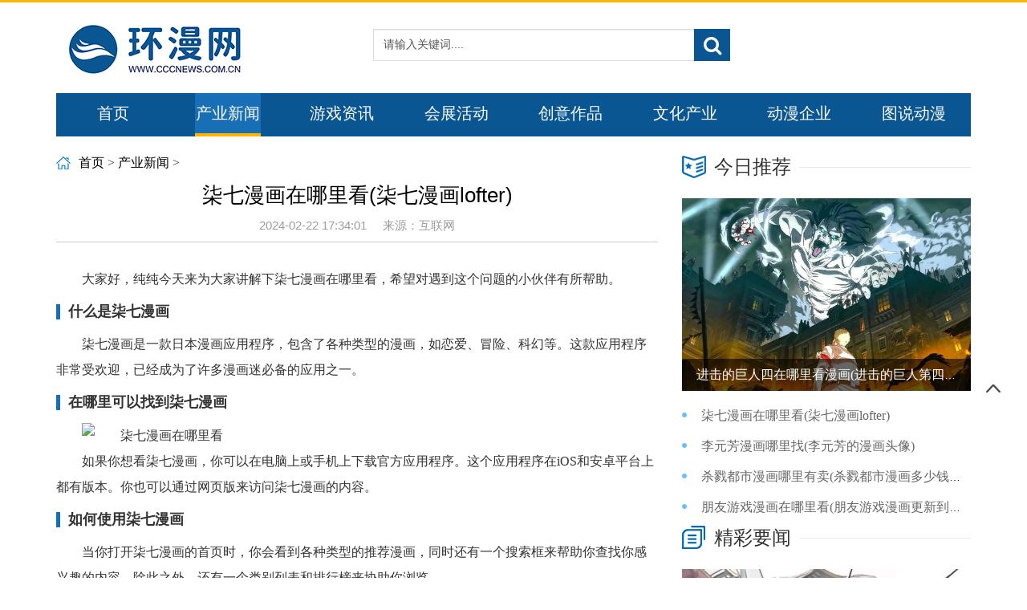

--- FILE ---
content_type: text/html
request_url: http://www.cccnews.com.cn/news/2024022272536.html
body_size: 6660
content:
<!doctype html>
<html>
	<head>
		<meta charset="utf-8">
		<title>柒七漫画在哪里看(柒七漫画lofter)_环漫网</title>
		<meta name="keywords" content="漫画,应用程序,内容">
		<meta name="description" content="大家好，纯纯今天来为大家讲解下柒七漫画在哪里看，希望对遇到这个问题的小伙伴有所帮助。什么是柒七漫画柒七漫画是一款日本漫画应用程序，包含了各种类型的漫画，如恋爱、">
		<meta name="viewport" content="width=device-width,initial-scale=1.0,maximum-scale=1.0,minimum-scale=1.0,user-scalable=no">
		<meta http-equiv="Cache-Control" content="no-transform" />
        <meta http-equiv="Cache-Control" content="no-siteapp" />
		<link href="/static/css/bootstrap.min.css" type="text/css" rel="stylesheet">
		<link href="/static/css/font-awesome.min.css" type="text/css" rel="stylesheet">
		<link href="/static/css/layui.css" rel="stylesheet">
		<link href="/static/css/base.css" type="text/css" rel="stylesheet">
		<script src="/static/js/jquery-3.3.1.min.js"></script>
		<script src="/static/js/bootstrap.min.js" type="text/javascript"></script>
		<script src="/static/js/common.js" type="text/javascript"></script>
		<link href="/static/css/news-detil.css" type="text/css" rel="stylesheet">
	</head>
	<body>
		<header>
			<div class="line-top" style="margin-bottom: 0;"></div>
			<div id="adTop" class="adTop"></div>
			<div class="main-top">
				<div class="container">
						<div class="col-md-4 col-sm-12">
							<div class="back visible-sm visible-xs">
								<a href="http://www.cccnews.com.cn"><i class="fa fa-home"></i></a>
							</div>
							<div class="navbar-right visible-sm visible-xs">

								<div id="userloginSM">
									<a href="#" title="注册"><i class="fa fa-pencil-square-o"></i></a>
									<a title="登录"><i class="fa fa-user-o"></i></a>
								</div>
							</div>
							<div class="title-pic"></div>
						</div>
						<div class="col-md-5 col-sm-12 hidden-xs">
							<div class="search">
								<form class="bs-example bs-example-form">
									<div class="input-group">
										<input type="text" class="form-control" name="searchKey" id="searchKey" value="请输入关键词....">
										<span class="input-group-btn">
											<button class="input-group-addon btn btn-default" type="button">
												<span class="fa fa-search"></span>
											</button>
										</span>
									</div>
								</form>
							</div>
						</div>
				</div>
			</div>
		</header>
		<div class="qr-code hidden-xs">
			<div class="dis-float">
				<a href="#">
					<div id="c" class="flo c"></div>
				</a>
			</div>
		</div>
		<div class="container">
			<nav class="navbar navbar-default" role="navigation">
				<div class="navbar-header">
					<span class="navbar-brand visible-xs"></span>
					<button type="button" class="navbar-toggle" data-toggle="collapse" data-target="#example-navbar-collapse">
						<span class="sr-only">切换导航</span>
						<span class="icon-bar"></span>
						<span class="icon-bar"></span>
						<span class="icon-bar"></span>
					</button>
				</div>
				<div class="navbar-collapse collapse" id="example-navbar-collapse">
					<ul class="nav navbar-nav">
						<li >
							<a href="http://www.cccnews.com.cn" target="">首页</a>
						</li>
																		<li class="active">
							<a target="_blank" href="http://www.cccnews.com.cn/news/" title="产业新闻">产业新闻</a>
						</li>
												<li >
							<a target="_blank" href="http://www.cccnews.com.cn/zixun/" title="游戏资讯">游戏资讯</a>
						</li>
												<li >
							<a target="_blank" href="http://www.cccnews.com.cn/huizhan/" title="会展活动">会展活动</a>
						</li>
												<li >
							<a target="_blank" href="http://www.cccnews.com.cn/chuangyi/" title="创意作品">创意作品</a>
						</li>
												<li >
							<a target="_blank" href="http://www.cccnews.com.cn/wenhua/" title="文化产业">文化产业</a>
						</li>
												<li >
							<a target="_blank" href="http://www.cccnews.com.cn/qiye/" title="动漫企业">动漫企业</a>
						</li>
												<li >
							<a target="_blank" href="http://www.cccnews.com.cn/photo/" title="图说动漫">图说动漫</a>
						</li>
																	</ul>
				</div>
			</nav>
		</div>
		<div class="container">
			<div class="row">
				<div class="col-md-8">
					<div class="dynamic-news">
						<div class="title title-noline homer-title">
							<div class="t-left">
								<span class="t-title t-homer"></span>
								<span class="homer-t"><a href="http://www.cccnews.com.cn">首页</a>&nbsp;&gt;&nbsp;<a href="http://www.cccnews.com.cn/news/">产业新闻</a> > </span>
							</div>
						</div>
						<!-- 文章标题 -->
						<div class="detil-new-title">
							<h1>柒七漫画在哪里看(柒七漫画lofter)</h1>
							<ul>
								<li>2024-02-22 17:34:01</li>
								<li>来源：互联网</li>
							</ul>
						</div>
						<div class="detil-new-cont" id="content">
							<p>大家好，纯纯今天来为大家讲解下柒七漫画在哪里看，希望对遇到这个问题的小伙伴有所帮助。</p><h2>什么是柒七漫画</h2><p>柒七漫画是一款日本漫画应用程序，包含了各种类型的漫画，如恋爱、冒险、科幻等。这款应用程序非常受欢迎，已经成为了许多漫画迷必备的应用之一。</p><h2>在哪里可以找到柒七漫画</h2><p><img src="http://oss.fengying.com/499/manhua/dst_images/柒七漫画在哪里看.png" alt="柒七漫画在哪里看" title="柒七漫画在哪里看"></p><p>如果你想看柒七漫画，你可以在电脑上或手机上下载官方应用程序。这个应用程序在iOS和安卓平台上都有版本。你也可以通过网页版来访问柒七漫画的内容。</p><h2>如何使用柒七漫画</h2><p>当你打开柒七漫画的首页时，你会看到各种类型的推荐漫画，同时还有一个搜索框来帮助你查找你感兴趣的内容。除此之外，还有一个类别列表和排行榜来协助你浏览。</p><h2>是否需要付费才能看到所有内容</h2><p>虽然大部分的内容都是免费提供的，但是如果想要接触到一些高质量、独家授权或者最新发布的作品，则需要付费购买相应的章节或者整本漫画。不过，柒七漫画的价格相对来说还是比较合理的。</p><h2>为什么柒七漫画这么受欢迎</h2><p>一方面，柒七漫画提供了许多高质量的作品，包括日本经典的漫画作品和新近发布的原创作品。同时，它也给用户提供了一个很好的交互平台，让用户可以在评论区中和其他读者交流、分享和评价。</p><p>另一方面，柒七漫画还有很多社区活动，例如签名会、参观工作室等等。这些活动极大地增强了用户与作者之间的联系。</p><h2>结论</h2><p>如果你是个爱好漫画的人，并且想要探索更多优质、独特和新鲜的内容，那么柒七漫画绝对是一个值得尝试的应用程序。无论你是在电脑上或手机上使用它，都能带给你极佳的阅读体验。</p>						</div>
						<div class="detil-new-key">
    							<div class="entry-copyright">
    								郑重声明：本文版权归原作者所有，转载文章仅为传播更多信息之目的，如有侵权行为，请第一时间联系我们修改或删除，多谢。 
    							</div>
							</div>
						<div id="related">
							<h3>相关阅读</h3>
							<ul class="related_img">
                             
                            								<li>
								<a href="http://www.cccnews.com.cn/news/2024022272516.html" target="_blank" title="木偶漫画从哪里下啊(木偶漫画购买)">
								<img src="http://oss.fengying.com/499/manhua/dst_images/木偶漫画从哪里下啊.png" alt="“木偶漫画从哪里下啊(木偶漫画购买)" class="thumbnail">
								</a>
								<a href="http://www.cccnews.com.cn/news/2024022272516.html" title="“木偶漫画从哪里下啊(木偶漫画购买)" target="_blank">
								<h2>木偶漫画从哪里下啊(木偶漫画购买)</h2>
								</a>
								</li>
																<li>
								<a href="http://www.cccnews.com.cn/qiye/2024022272515.html" target="_blank" title="林教师漫画从哪里看(林老师第二部漫画qq群号)">
								<img src="http://oss.fengying.com/499/manhua/dst_images/林教师漫画从哪里看.png" alt="“林教师漫画从哪里看(林老师第二部漫画qq群号)" class="thumbnail">
								</a>
								<a href="http://www.cccnews.com.cn/qiye/2024022272515.html" title="“林教师漫画从哪里看(林老师第二部漫画qq群号)" target="_blank">
								<h2>林教师漫画从哪里看(林老师第二部漫画qq群号)</h2>
								</a>
								</li>
																<li>
								<a href="http://www.cccnews.com.cn/wenhua/2024022272514.html" target="_blank" title="日本漫画收藏馆在哪里(日本漫画收藏馆在哪里看)">
								<img src="http://oss.fengying.com/499/manhua/dst_images/日本漫画收藏馆在哪里.png" alt="“日本漫画收藏馆在哪里(日本漫画收藏馆在哪里看)" class="thumbnail">
								</a>
								<a href="http://www.cccnews.com.cn/wenhua/2024022272514.html" title="“日本漫画收藏馆在哪里(日本漫画收藏馆在哪里看)" target="_blank">
								<h2>日本漫画收藏馆在哪里(日本漫画收藏馆在哪里看)</h2>
								</a>
								</li>
																<li>
								<a href="http://www.cccnews.com.cn/chuangyi/2024022272513.html" target="_blank" title="明月公主漫画哪里可以看(明月公主长什么样子)">
								<img src="http://oss.fengying.com/499/manhua/dst_images/明月公主漫画哪里可以看.png" alt="“明月公主漫画哪里可以看(明月公主长什么样子)" class="thumbnail">
								</a>
								<a href="http://www.cccnews.com.cn/chuangyi/2024022272513.html" title="“明月公主漫画哪里可以看(明月公主长什么样子)" target="_blank">
								<h2>明月公主漫画哪里可以看(明月公主长什么样子)</h2>
								</a>
								</li>
																<li>
								<a href="http://www.cccnews.com.cn/huizhan/2024022272512.html" target="_blank" title="日本漫画生肉资源在哪里(日本漫画生肉资源在哪里可以看)">
								<img src="http://oss.fengying.com/499/manhua/dst_images/日本漫画生肉资源在哪里.png" alt="“日本漫画生肉资源在哪里(日本漫画生肉资源在哪里可以看)" class="thumbnail">
								</a>
								<a href="http://www.cccnews.com.cn/huizhan/2024022272512.html" title="“日本漫画生肉资源在哪里(日本漫画生肉资源在哪里可以看)" target="_blank">
								<h2>日本漫画生肉资源在哪里(日本漫画生肉资源在哪里可以看)</h2>
								</a>
								</li>
																<li>
								<a href="http://www.cccnews.com.cn/zixun/2024022272511.html" target="_blank" title="昆明剪漫画刘海哪里好(昆明剪漫画刘海哪里好)">
								<img src="http://oss.fengying.com/499/manhua/dst_images/昆明剪漫画刘海哪里好.png" alt="“昆明剪漫画刘海哪里好(昆明剪漫画刘海哪里好)" class="thumbnail">
								</a>
								<a href="http://www.cccnews.com.cn/zixun/2024022272511.html" title="“昆明剪漫画刘海哪里好(昆明剪漫画刘海哪里好)" target="_blank">
								<h2>昆明剪漫画刘海哪里好(昆明剪漫画刘海哪里好)</h2>
								</a>
								</li>
																<li>
								<a href="http://www.cccnews.com.cn/news/2024022272510.html" target="_blank" title="有声漫画哪里看免费的(有声漫画app推荐)">
								<img src="http://oss.fengying.com/499/manhua/dst_images/有声漫画哪里看免费的.png" alt="“有声漫画哪里看免费的(有声漫画app推荐)" class="thumbnail">
								</a>
								<a href="http://www.cccnews.com.cn/news/2024022272510.html" title="“有声漫画哪里看免费的(有声漫画app推荐)" target="_blank">
								<h2>有声漫画哪里看免费的(有声漫画app推荐)</h2>
								</a>
								</li>
																<li>
								<a href="http://www.cccnews.com.cn/photo/2024022272509.html" target="_blank" title="日本漫画杂志哪里有卖(日本发行量最高的漫画杂志)">
								<img src="http://oss.fengying.com/499/manhua/dst_images/日本漫画杂志哪里有卖.png" alt="“日本漫画杂志哪里有卖(日本发行量最高的漫画杂志)" class="thumbnail">
								</a>
								<a href="http://www.cccnews.com.cn/photo/2024022272509.html" title="“日本漫画杂志哪里有卖(日本发行量最高的漫画杂志)" target="_blank">
								<h2>日本漫画杂志哪里有卖(日本发行量最高的漫画杂志)</h2>
								</a>
								</li>
								 
															</ul>
						</div>
						<div id="related">
							<h3>猜您喜欢</h3>
							<ul class="cnxh">
                             
                            								<li>
								<a href="http://www.cccnews.com.cn/qiye/2024022272508.html" title="“杀戮都市漫画去哪里找(杀戮都市在哪看漫画)" target="_blank">杀戮都市漫画去哪里找(杀戮都市在哪看漫画)</a>
								</li>          
                                								<li>
								<a href="http://www.cccnews.com.cn/wenhua/2024022272507.html" title="“棋魂在哪里看漫画免费(在哪能看棋魂漫画完整版)" target="_blank">棋魂在哪里看漫画免费(在哪能看棋魂漫画完整版)</a>
								</li>          
                                								<li>
								<a href="http://www.cccnews.com.cn/chuangyi/2024022272506.html" title="“昆明哪里有漫画店(昆明哪里有动漫周边店)" target="_blank">昆明哪里有漫画店(昆明哪里有动漫周边店)</a>
								</li>          
                                								<li>
								<a href="http://www.cccnews.com.cn/huizhan/2024022272505.html" title="“日本漫画都在哪里发布(日本漫画一般都发布在什么软件)" target="_blank">日本漫画都在哪里发布(日本漫画一般都发布在什么软件)</a>
								</li>          
                                								<li>
								<a href="http://www.cccnews.com.cn/zixun/2024022272504.html" title="“杀戮都市漫画哪里可以看到(杀戮都市漫画在哪个app看)" target="_blank">杀戮都市漫画哪里可以看到(杀戮都市漫画在哪个app看)</a>
								</li>          
                                								<li>
								<a href="http://www.cccnews.com.cn/news/2024022272503.html" title="“旷世之战在哪里看漫画(旷世之爱百度百科)" target="_blank">旷世之战在哪里看漫画(旷世之爱百度百科)</a>
								</li>          
                                								<li>
								<a href="http://www.cccnews.com.cn/photo/2024022272502.html" title="“杀戮天使漫画在哪里(杀戮天使漫画大结局)" target="_blank">杀戮天使漫画在哪里(杀戮天使漫画大结局)</a>
								</li>          
                                								<li>
								<a href="http://www.cccnews.com.cn/qiye/2024022272501.html" title="“昆山哪里学漫画比较好(昆山哪里学画画比较好)" target="_blank">昆山哪里学漫画比较好(昆山哪里学画画比较好)</a>
								</li>          
                                								<li>
								<a href="http://www.cccnews.com.cn/wenhua/2024022272500.html" title="“欧尼漫画在哪里看(欧尼欧尼是什么意思)" target="_blank">欧尼漫画在哪里看(欧尼欧尼是什么意思)</a>
								</li>          
                                								<li>
								<a href="http://www.cccnews.com.cn/chuangyi/2024022272499.html" title="“栗田勇武漫画哪里找(栗田口有多少把刀)" target="_blank">栗田勇武漫画哪里找(栗田口有多少把刀)</a>
								</li>          
                                								<li>
								<a href="http://www.cccnews.com.cn/huizhan/2024022272498.html" title="“末世盗贼行漫画哪里看(末世盗贼行漫画免费阅读)" target="_blank">末世盗贼行漫画哪里看(末世盗贼行漫画免费阅读)</a>
								</li>          
                                								<li>
								<a href="http://www.cccnews.com.cn/zixun/2024022272497.html" title="“时光回溯之旅在哪里看漫画(时光回溯lol)" target="_blank">时光回溯之旅在哪里看漫画(时光回溯lol)</a>
								</li>          
                                								<li>
								<a href="http://www.cccnews.com.cn/news/2024022272496.html" title="“桐城漫画书店在哪里买书(桐城比较好的画画机构)" target="_blank">桐城漫画书店在哪里买书(桐城比较好的画画机构)</a>
								</li>          
                                								<li>
								<a href="http://www.cccnews.com.cn/qiye/2024022272495.html" title="“末世凡人的漫画哪里可以看(末世凡人漫画更新时间)" target="_blank">末世凡人的漫画哪里可以看(末世凡人漫画更新时间)</a>
								</li>          
                                								<li>
								<a href="http://www.cccnews.com.cn/wenhua/2024022272494.html" title="“日本漫画是哪里来的(日本漫画从什么时候开始的)" target="_blank">日本漫画是哪里来的(日本漫画从什么时候开始的)</a>
								</li>          
                                								<li>
								<a href="http://www.cccnews.com.cn/chuangyi/2024022272493.html" title="“明朝漫画在哪里看(明朝漫画在哪里看全集)" target="_blank">明朝漫画在哪里看(明朝漫画在哪里看全集)</a>
								</li>          
                                                                							</ul>
						</div>
					</div>
				</div>
							<div class="col-md-4">
					<div class="szxw">
						<div class="title">
							<div class="t-left">
								<span class="t-title t-zt t-zc"></span>
								<span class="new">今日推荐</span>
							</div>
						</div>
						<div class="project">
                                                        							<div class="image-scale-1 souc-pic" style="background-image: url(http://www.cccnews.com.cn/uploadfile/2023/0530/20230530054559480.jpg);">
								<div class="pic-caption">
									<span class="pic-title">
										<a href="http://www.cccnews.com.cn/news/202305301275.html" target="_blank" title="进击的巨人四在哪里看漫画(进击的巨人第四季播到漫画哪里)">进击的巨人四在哪里看漫画(进击的巨人第四季播到漫画哪里)</a>
									</span>
								</div>
								<a href="http://www.cccnews.com.cn/news/202305301275.html" target="_blank" title="进击的巨人四在哪里看漫画(进击的巨人第四季播到漫画哪里)">
									<div class="padd-pointer"></div>
								</a>
							</div>
																				</div>
						<div class="dist">
                         
                        							<div>
								<span>
									<a href="http://www.cccnews.com.cn/news/2024022272536.html" target="_blank" title="柒七漫画在哪里看(柒七漫画lofter)">柒七漫画在哪里看(柒七漫画lofter)</a>
								</span>
							</div>
														<div>
								<span>
									<a href="http://www.cccnews.com.cn/qiye/2024022272535.html" target="_blank" title="李元芳漫画哪里找(李元芳的漫画头像)">李元芳漫画哪里找(李元芳的漫画头像)</a>
								</span>
							</div>
														<div>
								<span>
									<a href="http://www.cccnews.com.cn/wenhua/2024022272534.html" target="_blank" title="杀戮都市漫画哪里有卖(杀戮都市漫画多少钱一套)">杀戮都市漫画哪里有卖(杀戮都市漫画多少钱一套)</a>
								</span>
							</div>
														<div>
								<span>
									<a href="http://www.cccnews.com.cn/chuangyi/2024022272533.html" target="_blank" title="朋友游戏漫画在哪里看(朋友游戏漫画更新到哪里了)">朋友游戏漫画在哪里看(朋友游戏漫画更新到哪里了)</a>
								</span>
							</div>
														<div>
								<span>
									<a href="http://www.cccnews.com.cn/huizhan/2024022272532.html" target="_blank" title="梁庆一漫画哪里看(梁庆东简介)">梁庆一漫画哪里看(梁庆东简介)</a>
								</span>
							</div>
														<div>
								<span>
									<a href="http://www.cccnews.com.cn/zixun/2024022272531.html" target="_blank" title="昭通本地漫画店在哪里(2021昭通漫展)">昭通本地漫画店在哪里(2021昭通漫展)</a>
								</span>
							</div>
														<div>
								<span>
									<a href="http://www.cccnews.com.cn/news/2024022272530.html" target="_blank" title="昼夜连绵漫画在哪里看(昼夜连绵漫画第12话)">昼夜连绵漫画在哪里看(昼夜连绵漫画第12话)</a>
								</span>
							</div>
														<div>
								<span>
									<a href="http://www.cccnews.com.cn/photo/2024022272529.html" target="_blank" title="最强保镖漫画免费哪里能看(最强保镖漫画免费哪里能看啊)">最强保镖漫画免费哪里能看(最强保镖漫画免费哪里能看啊)</a>
								</span>
							</div>
														<div>
								<span>
									<a href="http://www.cccnews.com.cn/qiye/2024022272528.html" target="_blank" title="欲求王漫画哪里所以看">欲求王漫画哪里所以看</a>
								</span>
							</div>
														<div>
								<span>
									<a href="http://www.cccnews.com.cn/wenhua/2024022272527.html" target="_blank" title="末世泽国漫画哪里可以看(末世泽国漫画282话免费全集天狐)">末世泽国漫画哪里可以看(末世泽国漫画282话免费全集天狐)</a>
								</span>
							</div>
																				</div>
					</div>
					<div class="zt">
						<div class="title">
							<div class="t-left">
								<span class="t-title t-zt"></span>
								<span class="new">精彩要闻</span>
							</div>
						</div>
						<div class="project">
                                                							<div class="image-scale-1 souc-pic" style="background-image: url(http://www.cccnews.com.cn/uploadfile/2023/0530/20230530054505142.jpg);">
								<div class="pic-caption">
									<span class="pic-title">
										<a href="http://www.cccnews.com.cn/chuangyi/202305301244.html" target="_blank" title="镜面骑士哪里可以看漫画(假面骑士镜飞彩图片)">镜面骑士哪里可以看漫画(假面骑士镜飞彩图片)</a>
									</span>
								</div>
								<a href="http://www.cccnews.com.cn/chuangyi/202305301244.html" target="_blank" title="镜面骑士哪里可以看漫画(假面骑士镜飞彩图片)">
									<div class="padd-pointer"></div>
								</a>
							</div>
																				</div>
						<div class="dist zt-d">
                             
                            							<div>
								<span>
									<a href="http://www.cccnews.com.cn/chuangyi/2024022272526.html" target="_blank" title="林老师漫画哪里有卖(林老师漫画在哪里发布)">林老师漫画哪里有卖(林老师漫画在哪里发布)</a>
								</span>
							</div>
														<div>
								<span>
									<a href="http://www.cccnews.com.cn/huizhan/2024022272525.html" target="_blank" title="末世漫画在哪里看完结(末世漫画全部)">末世漫画在哪里看完结(末世漫画全部)</a>
								</span>
							</div>
														<div>
								<span>
									<a href="http://www.cccnews.com.cn/zixun/2024022272524.html" target="_blank" title="权力征途哪里买到正版漫画(权力征途有更新)">权力征途哪里买到正版漫画(权力征途有更新)</a>
								</span>
							</div>
														<div>
								<span>
									<a href="http://www.cccnews.com.cn/news/2024022272523.html" target="_blank" title="末世漫画在哪里看全集(末世漫画在哪里看全集免费)">末世漫画在哪里看全集(末世漫画在哪里看全集免费)</a>
								</span>
							</div>
														<div>
								<span>
									<a href="http://www.cccnews.com.cn/photo/2024022272522.html" target="_blank" title="日本画漫画哪里人(日本漫画家最多的地方)">日本画漫画哪里人(日本漫画家最多的地方)</a>
								</span>
							</div>
														<div>
								<span>
									<a href="http://www.cccnews.com.cn/qiye/2024022272521.html" target="_blank" title="最初命运漫画在哪里看(最初命运漫画在哪里看全集)">最初命运漫画在哪里看(最初命运漫画在哪里看全集)</a>
								</span>
							</div>
														<div>
								<span>
									<a href="http://www.cccnews.com.cn/wenhua/2024022272520.html" target="_blank" title="棋魂漫画佐为在哪里(漫画棋魂佐为什么时候消失的)">棋魂漫画佐为在哪里(漫画棋魂佐为什么时候消失的)</a>
								</span>
							</div>
														<div>
								<span>
									<a href="http://www.cccnews.com.cn/chuangyi/2024022272519.html" target="_blank" title="欲求王这类漫画哪里看(欲求王这类漫画哪里看的)">欲求王这类漫画哪里看(欲求王这类漫画哪里看的)</a>
								</span>
							</div>
														<div>
								<span>
									<a href="http://www.cccnews.com.cn/huizhan/2024022272518.html" target="_blank" title="来自深渊漫画结局哪里可以看到(来自深渊漫画结局大概介绍)">来自深渊漫画结局哪里可以看到(来自深渊漫画结局大概介绍)</a>
								</span>
							</div>
														<div>
								<span>
									<a href="http://www.cccnews.com.cn/zixun/2024022272517.html" target="_blank" title="星之圣经漫画哪里买">星之圣经漫画哪里买</a>
								</span>
							</div>
																				</div>
					</div>
					<div class="news-det-gov">
						<div class="title">
							<div class="t-left">
								<span class="t-title t-zc"></span>
								<span class="new">热门文章</span>
							</div>
						</div>
						<div class="gov">
                                                        							<div>
								<span>
									<a href="http://www.cccnews.com.cn/news/2023071614350.html" target="_blank" title="斗2漫画哪里看">斗2漫画哪里看</a>
								</span>
							</div>
														<div>
								<span>
									<a href="http://www.cccnews.com.cn/news/2023072617230.html" target="_blank" title="国内哪里可以看星战漫画(星战漫画在哪里看)">国内哪里可以看星战漫画(星战漫画在哪里看)</a>
								</span>
							</div>
														<div>
								<span>
									<a href="http://www.cccnews.com.cn/news/202306186548.html" target="_blank" title="快斗在哪里买漫画(快斗在哪里买漫画书)">快斗在哪里买漫画(快斗在哪里买漫画书)</a>
								</span>
							</div>
														<div>
								<span>
									<a href="http://www.cccnews.com.cn/news/2024020968870.html" target="_blank" title="重生漫画在哪里看(重生漫画在哪可以看)">重生漫画在哪里看(重生漫画在哪可以看)</a>
								</span>
							</div>
														<div>
								<span>
									<a href="http://www.cccnews.com.cn/news/2024012965383.html" target="_blank" title="哪里能看末世王者漫画全集(哪里能看末世王者漫画全集啊)">哪里能看末世王者漫画全集(哪里能看末世王者漫画全集啊)</a>
								</span>
							</div>
														<div>
								<span>
									<a href="http://www.cccnews.com.cn/news/2024021069090.html" target="_blank" title="跳跃星球漫画在哪里(跳跃漫画)">跳跃星球漫画在哪里(跳跃漫画)</a>
								</span>
							</div>
														<div>
								<span>
									<a href="http://www.cccnews.com.cn/news/2023112854063.html" target="_blank" title="快手漫画在哪里进(快手漫画下载手机版)">快手漫画在哪里进(快手漫画下载手机版)</a>
								</span>
							</div>
														<div>
								<span>
									<a href="http://www.cccnews.com.cn/news/2023071413783.html" target="_blank" title="海贼王强者天下哪里看漫画(海贼王强者天下爱奇艺)">海贼王强者天下哪里看漫画(海贼王强者天下爱奇艺)</a>
								</span>
							</div>
														<div>
								<span>
									<a href="http://www.cccnews.com.cn/news/202306217175.html" target="_blank" title="巨人漫画结局烂在哪里(巨人漫画最后一幕)">巨人漫画结局烂在哪里(巨人漫画最后一幕)</a>
								</span>
							</div>
														<div>
								<span>
									<a href="http://www.cccnews.com.cn/news/2024021068983.html" target="_blank" title="重庆哪里有卖dc漫画(重庆哪里有卖dc漫画的)">重庆哪里有卖dc漫画(重庆哪里有卖dc漫画的)</a>
								</span>
							</div>
																				</div>
					</div>
					<div class="news-det-gov">
						<div class="title">
							<div class="t-left">
								<span class="t-title t-zc t-ck"></span>
								<span class="new">随机推荐</span>
							</div>
						</div>
						<div class="gov">
                                                        							<div>
								<span>
									<a href="http://www.cccnews.com.cn/news/2023112151956.html" target="_blank" title="漫画小说去哪里下载(漫画小说软件有哪些)">漫画小说去哪里下载(漫画小说软件有哪些)</a>
								</span>
							</div>
														<div>
								<span>
									<a href="http://www.cccnews.com.cn/news/2023112051596.html" target="_blank" title="漫画英雄在哪里可以看(漫画英雄在线观看)">漫画英雄在哪里可以看(漫画英雄在线观看)</a>
								</span>
							</div>
														<div>
								<span>
									<a href="http://www.cccnews.com.cn/news/2023090729556.html" target="_blank" title="丧尸避难所漫画哪里可以看(丧尸避难所下拉式)">丧尸避难所漫画哪里可以看(丧尸避难所下拉式)</a>
								</span>
							</div>
														<div>
								<span>
									<a href="http://www.cccnews.com.cn/news/2024020166496.html" target="_blank" title="哪里可以看铳梦漫画(《铳梦》)">哪里可以看铳梦漫画(《铳梦》)</a>
								</span>
							</div>
														<div>
								<span>
									<a href="http://www.cccnews.com.cn/news/2023120455596.html" target="_blank" title="唐唐漫画在哪里(漫画唐唐视频)">唐唐漫画在哪里(漫画唐唐视频)</a>
								</span>
							</div>
														<div>
								<span>
									<a href="http://www.cccnews.com.cn/news/202305301101.html" target="_blank" title="金钱游戏漫画哪里免费(金钱游戏漫画56话)">金钱游戏漫画哪里免费(金钱游戏漫画56话)</a>
								</span>
							</div>
														<div>
								<span>
									<a href="http://www.cccnews.com.cn/news/2023092735783.html" target="_blank" title="哪里能看机械师完整版漫画(机械师免费)">哪里能看机械师完整版漫画(机械师免费)</a>
								</span>
							</div>
														<div>
								<span>
									<a href="http://www.cccnews.com.cn/news/2023072216103.html" target="_blank" title="大连哪里有漫画屋(大连漫画工作室)">大连哪里有漫画屋(大连漫画工作室)</a>
								</span>
							</div>
														<div>
								<span>
									<a href="http://www.cccnews.com.cn/news/2023091030603.html" target="_blank" title="那些附身漫画在哪里找的(附身类漫画在哪看)">那些附身漫画在哪里找的(附身类漫画在哪看)</a>
								</span>
							</div>
														<div>
								<span>
									<a href="http://www.cccnews.com.cn/news/2023070510910.html" target="_blank" title="钢铁侠漫画哪里下载免费(钢铁侠v1漫画免费)">钢铁侠漫画哪里下载免费(钢铁侠v1漫画免费)</a>
								</span>
							</div>
																				</div>
					</div>
				</div>			</div>
		</div>
			<div class="base">
			<div class="container">
				<div class="message">
					<div class="about">
						<ul>
							<li><a href="#" target="_blank">关于我们</a></li>
							<li><a href="#" target="_blank">法律声明</a></li>
							<li><a href="#" target="_blank">联系我们</a></li>
							<li><a href="#" target="_blank">咨询与建议</a></li>
						</ul>
					</div>
					<div class="two">
						<ul>
							<li>Copyright ©2023 <a href="http://www.cccnews.com.cn" target="_blank">环漫网</a> All Rights Reserved</li>
						</ul>
					</div>
				</div>
			</div>
		</div>
     <script>
    (function(){
        var bp = document.createElement('script');
        var curProtocol = window.location.protocol.split(':')[0];
        if (curProtocol === 'https') {
            bp.src = 'http://zz.bdstatic.com/linksubmit/push.js';
        }
        else {
            bp.src = 'http://push.zhanzhang.baidu.com/push.js';
        }
        var s = document.getElementsByTagName("script")[0];
        s.parentNode.insertBefore(bp, s);
    })();
</script>	<script defer src="https://static.cloudflareinsights.com/beacon.min.js/vcd15cbe7772f49c399c6a5babf22c1241717689176015" integrity="sha512-ZpsOmlRQV6y907TI0dKBHq9Md29nnaEIPlkf84rnaERnq6zvWvPUqr2ft8M1aS28oN72PdrCzSjY4U6VaAw1EQ==" data-cf-beacon='{"version":"2024.11.0","token":"7bdfdc669bed4f65b12e7511aa8cb7bc","r":1,"server_timing":{"name":{"cfCacheStatus":true,"cfEdge":true,"cfExtPri":true,"cfL4":true,"cfOrigin":true,"cfSpeedBrain":true},"location_startswith":null}}' crossorigin="anonymous"></script>
</body>
</html>

--- FILE ---
content_type: application/javascript
request_url: http://www.cccnews.com.cn/static/js/bootstrap.min.js
body_size: 13320
content:
/*!
 * Bootstrap v3.3.7 (http://getbootstrap.com)
 * Copyright 2011-2016 Twitter, Inc.
 * Licensed under the MIT license
 */
if ("undefined" == typeof jQuery) throw new Error("Bootstrap's JavaScript requires jQuery"); + function(a) {
	"use strict";
	var b = a.fn.jquery.split(" ")[0].split(".");
	if (b[0] < 2 && b[1] < 9 || 1 == b[0] && 9 == b[1] && b[2] < 1 || b[0] > 3) throw new Error(
		"Bootstrap's JavaScript requires jQuery version 1.9.1 or higher, but lower than version 4")
}(jQuery), + function(a) {
	"use strict";

	function b() {
		var a = document.createElement("bootstrap"),
			b = {
				WebkitTransition: "webkitTransitionEnd",
				MozTransition: "transitionend",
				OTransition: "oTransitionEnd otransitionend",
				transition: "transitionend"
			};
		for (var c in b)
			if (void 0 !== a.style[c]) return {
				end: b[c]
			};
		return !1
	}
	a.fn.emulateTransitionEnd = function(b) {
		var c = !1,
			d = this;
		a(this).one("bsTransitionEnd", function() {
			c = !0
		});
		var e = function() {
			c || a(d).trigger(a.support.transition.end)
		};
		return setTimeout(e, b), this
	}, a(function() {
		a.support.transition = b(), a.support.transition && (a.event.special.bsTransitionEnd = {
			bindType: a.support.transition.end,
			delegateType: a.support.transition.end,
			handle: function(b) {
				if (a(b.target).is(this)) return b.handleObj.handler.apply(this, arguments)
			}
		})
	})
}(jQuery), + function(a) {
	"use strict";

	function b(b) {
		return this.each(function() {
			var c = a(this),
				e = c.data("bs.alert");
			e || c.data("bs.alert", e = new d(this)), "string" == typeof b && e[b].call(c)
		})
	}
	var c = '[data-dismiss="alert"]',
		d = function(b) {
			a(b).on("click", c, this.close)
		};
	d.VERSION = "3.3.7", d.TRANSITION_DURATION = 150, d.prototype.close = function(b) {
		function c() {
			g.detach().trigger("closed.bs.alert").remove()
		}
		var e = a(this),
			f = e.attr("data-target");
		f || (f = e.attr("href"), f = f && f.replace(/.*(?=#[^\s]*$)/, ""));
		var g = a("#" === f ? [] : f);
		b && b.preventDefault(), g.length || (g = e.closest(".alert")), g.trigger(b = a.Event("close.bs.alert")), b
			.isDefaultPrevented() || (g.removeClass("in"), a.support.transition && g.hasClass("fade") ? g.one(
				"bsTransitionEnd", c).emulateTransitionEnd(d.TRANSITION_DURATION) : c())
	};
	var e = a.fn.alert;
	a.fn.alert = b, a.fn.alert.Constructor = d, a.fn.alert.noConflict = function() {
		return a.fn.alert = e, this
	}, a(document).on("click.bs.alert.data-api", c, d.prototype.close)
}(jQuery), + function(a) {
	"use strict";

	function b(b) {
		return this.each(function() {
			var d = a(this),
				e = d.data("bs.button"),
				f = "object" == typeof b && b;
			e || d.data("bs.button", e = new c(this, f)), "toggle" == b ? e.toggle() : b && e.setState(b)
		})
	}
	var c = function(b, d) {
		this.$element = a(b), this.options = a.extend({}, c.DEFAULTS, d), this.isLoading = !1
	};
	c.VERSION = "3.3.7", c.DEFAULTS = {
		loadingText: "loading..."
	}, c.prototype.setState = function(b) {
		var c = "disabled",
			d = this.$element,
			e = d.is("input") ? "val" : "html",
			f = d.data();
		b += "Text", null == f.resetText && d.data("resetText", d[e]()), setTimeout(a.proxy(function() {
			d[e](null == f[b] ? this.options[b] : f[b]), "loadingText" == b ? (this.isLoading = !0, d
				.addClass(c).attr(c, c).prop(c, !0)) : this.isLoading && (this.isLoading = !1, d
				.removeClass(c).removeAttr(c).prop(c, !1))
		}, this), 0)
	}, c.prototype.toggle = function() {
		var a = !0,
			b = this.$element.closest('[data-toggle="buttons"]');
		if (b.length) {
			var c = this.$element.find("input");
			"radio" == c.prop("type") ? (c.prop("checked") && (a = !1), b.find(".active").removeClass("active"),
				this.$element.addClass("active")) : "checkbox" == c.prop("type") && (c.prop("checked") !== this
				.$element.hasClass("active") && (a = !1), this.$element.toggleClass("active")), c.prop(
				"checked", this.$element.hasClass("active")), a && c.trigger("change")
		} else this.$element.attr("aria-pressed", !this.$element.hasClass("active")), this.$element.toggleClass(
			"active")
	};
	var d = a.fn.button;
	a.fn.button = b, a.fn.button.Constructor = c, a.fn.button.noConflict = function() {
		return a.fn.button = d, this
	}, a(document).on("click.bs.button.data-api", '[data-toggle^="button"]', function(c) {
		var d = a(c.target).closest(".btn");
		b.call(d, "toggle"), a(c.target).is('input[type="radio"], input[type="checkbox"]') || (c
		.preventDefault(), d.is("input,button") ? d.trigger("focus") : d.find(
			"input:visible,button:visible").first().trigger("focus"))
	}).on("focus.bs.button.data-api blur.bs.button.data-api", '[data-toggle^="button"]', function(b) {
		a(b.target).closest(".btn").toggleClass("focus", /^focus(in)?$/.test(b.type))
	})
}(jQuery), + function(a) {
	"use strict";

	function b(b) {
		return this.each(function() {
			var d = a(this),
				e = d.data("bs.carousel"),
				f = a.extend({}, c.DEFAULTS, d.data(), "object" == typeof b && b),
				g = "string" == typeof b ? b : f.slide;
			e || d.data("bs.carousel", e = new c(this, f)), "number" == typeof b ? e.to(b) : g ? e[g]() : f
				.interval && e.pause().cycle()
		})
	}
	var c = function(b, c) {
		this.$element = a(b), this.$indicators = this.$element.find(".carousel-indicators"), this.options = c, this
			.paused = null, this.sliding = null, this.interval = null, this.$active = null, this.$items = null, this
			.options.keyboard && this.$element.on("keydown.bs.carousel", a.proxy(this.keydown, this)), "hover" ==
			this.options.pause && !("ontouchstart" in document.documentElement) && this.$element.on(
				"mouseenter.bs.carousel", a.proxy(this.pause, this)).on("mouseleave.bs.carousel", a.proxy(this
				.cycle, this))
	};
	c.VERSION = "3.3.7", c.TRANSITION_DURATION = 600, c.DEFAULTS = {
		interval: 5e3,
		pause: "hover",
		wrap: !0,
		keyboard: !0
	}, c.prototype.keydown = function(a) {
		if (!/input|textarea/i.test(a.target.tagName)) {
			switch (a.which) {
				case 37:
					this.prev();
					break;
				case 39:
					this.next();
					break;
				default:
					return
			}
			a.preventDefault()
		}
	}, c.prototype.cycle = function(b) {
		return b || (this.paused = !1), this.interval && clearInterval(this.interval), this.options.interval && !
			this.paused && (this.interval = setInterval(a.proxy(this.next, this), this.options.interval)), this
	}, c.prototype.getItemIndex = function(a) {
		return this.$items = a.parent().children(".item"), this.$items.index(a || this.$active)
	}, c.prototype.getItemForDirection = function(a, b) {
		var c = this.getItemIndex(b),
			d = "prev" == a && 0 === c || "next" == a && c == this.$items.length - 1;
		if (d && !this.options.wrap) return b;
		var e = "prev" == a ? -1 : 1,
			f = (c + e) % this.$items.length;
		return this.$items.eq(f)
	}, c.prototype.to = function(a) {
		var b = this,
			c = this.getItemIndex(this.$active = this.$element.find(".item.active"));
		if (!(a > this.$items.length - 1 || a < 0)) return this.sliding ? this.$element.one("slid.bs.carousel",
			function() {
				b.to(a)
			}) : c == a ? this.pause().cycle() : this.slide(a > c ? "next" : "prev", this.$items.eq(a))
	}, c.prototype.pause = function(b) {
		return b || (this.paused = !0), this.$element.find(".next, .prev").length && a.support.transition && (this
			.$element.trigger(a.support.transition.end), this.cycle(!0)), this.interval = clearInterval(this
			.interval), this
	}, c.prototype.next = function() {
		if (!this.sliding) return this.slide("next")
	}, c.prototype.prev = function() {
		if (!this.sliding) return this.slide("prev")
	}, c.prototype.slide = function(b, d) {
		var e = this.$element.find(".item.active"),
			f = d || this.getItemForDirection(b, e),
			g = this.interval,
			h = "next" == b ? "left" : "right",
			i = this;
		if (f.hasClass("active")) return this.sliding = !1;
		var j = f[0],
			k = a.Event("slide.bs.carousel", {
				relatedTarget: j,
				direction: h
			});
		if (this.$element.trigger(k), !k.isDefaultPrevented()) {
			if (this.sliding = !0, g && this.pause(), this.$indicators.length) {
				this.$indicators.find(".active").removeClass("active");
				var l = a(this.$indicators.children()[this.getItemIndex(f)]);
				l && l.addClass("active")
			}
			var m = a.Event("slid.bs.carousel", {
				relatedTarget: j,
				direction: h
			});
			return a.support.transition && this.$element.hasClass("slide") ? (f.addClass(b), f[0].offsetWidth, e
				.addClass(h), f.addClass(h), e.one("bsTransitionEnd", function() {
					f.removeClass([b, h].join(" ")).addClass("active"), e.removeClass(["active", h].join(
						" ")), i.sliding = !1, setTimeout(function() {
						i.$element.trigger(m)
					}, 0)
				}).emulateTransitionEnd(c.TRANSITION_DURATION)) : (e.removeClass("active"), f.addClass(
				"active"), this.sliding = !1, this.$element.trigger(m)), g && this.cycle(), this
		}
	};
	var d = a.fn.carousel;
	a.fn.carousel = b, a.fn.carousel.Constructor = c, a.fn.carousel.noConflict = function() {
		return a.fn.carousel = d, this
	};
	var e = function(c) {
		var d, e = a(this),
			f = a(e.attr("data-target") || (d = e.attr("href")) && d.replace(/.*(?=#[^\s]+$)/, ""));
		if (f.hasClass("carousel")) {
			var g = a.extend({}, f.data(), e.data()),
				h = e.attr("data-slide-to");
			h && (g.interval = !1), b.call(f, g), h && f.data("bs.carousel").to(h), c.preventDefault()
		}
	};
	a(document).on("click.bs.carousel.data-api", "[data-slide]", e).on("click.bs.carousel.data-api", "[data-slide-to]",
		e), a(window).on("load", function() {
		a('[data-ride="carousel"]').each(function() {
			var c = a(this);
			b.call(c, c.data())
		})
	})
}(jQuery), + function(a) {
	"use strict";

	function b(b) {
		var c, d = b.attr("data-target") || (c = b.attr("href")) && c.replace(/.*(?=#[^\s]+$)/, "");
		return a(d)
	}

	function c(b) {
		return this.each(function() {
			var c = a(this),
				e = c.data("bs.collapse"),
				f = a.extend({}, d.DEFAULTS, c.data(), "object" == typeof b && b);
			!e && f.toggle && /show|hide/.test(b) && (f.toggle = !1), e || c.data("bs.collapse", e = new d(this,
				f)), "string" == typeof b && e[b]()
		})
	}
	var d = function(b, c) {
		this.$element = a(b), this.options = a.extend({}, d.DEFAULTS, c), this.$trigger = a(
				'[data-toggle="collapse"][href="#' + b.id + '"],[data-toggle="collapse"][data-target="#' + b.id +
				'"]'), this.transitioning = null, this.options.parent ? this.$parent = this.getParent() : this
			.addAriaAndCollapsedClass(this.$element, this.$trigger), this.options.toggle && this.toggle()
	};
	d.VERSION = "3.3.7", d.TRANSITION_DURATION = 350, d.DEFAULTS = {
		toggle: !0
	}, d.prototype.dimension = function() {
		var a = this.$element.hasClass("width");
		return a ? "width" : "height"
	}, d.prototype.show = function() {
		if (!this.transitioning && !this.$element.hasClass("in")) {
			var b, e = this.$parent && this.$parent.children(".panel").children(".in, .collapsing");
			if (!(e && e.length && (b = e.data("bs.collapse"), b && b.transitioning))) {
				var f = a.Event("show.bs.collapse");
				if (this.$element.trigger(f), !f.isDefaultPrevented()) {
					e && e.length && (c.call(e, "hide"), b || e.data("bs.collapse", null));
					var g = this.dimension();
					this.$element.removeClass("collapse").addClass("collapsing")[g](0).attr("aria-expanded", !0),
						this.$trigger.removeClass("collapsed").attr("aria-expanded", !0), this.transitioning = 1;
					var h = function() {
						this.$element.removeClass("collapsing").addClass("collapse in")[g](""), this
							.transitioning = 0, this.$element.trigger("shown.bs.collapse")
					};
					if (!a.support.transition) return h.call(this);
					var i = a.camelCase(["scroll", g].join("-"));
					this.$element.one("bsTransitionEnd", a.proxy(h, this)).emulateTransitionEnd(d
						.TRANSITION_DURATION)[g](this.$element[0][i])
				}
			}
		}
	}, d.prototype.hide = function() {
		if (!this.transitioning && this.$element.hasClass("in")) {
			var b = a.Event("hide.bs.collapse");
			if (this.$element.trigger(b), !b.isDefaultPrevented()) {
				var c = this.dimension();
				this.$element[c](this.$element[c]())[0].offsetHeight, this.$element.addClass("collapsing")
					.removeClass("collapse in").attr("aria-expanded", !1), this.$trigger.addClass("collapsed").attr(
						"aria-expanded", !1), this.transitioning = 1;
				var e = function() {
					this.transitioning = 0, this.$element.removeClass("collapsing").addClass("collapse")
						.trigger("hidden.bs.collapse")
				};
				return a.support.transition ? void this.$element[c](0).one("bsTransitionEnd", a.proxy(e, this))
					.emulateTransitionEnd(d.TRANSITION_DURATION) : e.call(this)
			}
		}
	}, d.prototype.toggle = function() {
		this[this.$element.hasClass("in") ? "hide" : "show"]()
	}, d.prototype.getParent = function() {
		return a(this.options.parent).find('[data-toggle="collapse"][data-parent="' + this.options.parent + '"]')
			.each(a.proxy(function(c, d) {
				var e = a(d);
				this.addAriaAndCollapsedClass(b(e), e)
			}, this)).end()
	}, d.prototype.addAriaAndCollapsedClass = function(a, b) {
		var c = a.hasClass("in");
		a.attr("aria-expanded", c), b.toggleClass("collapsed", !c).attr("aria-expanded", c)
	};
	var e = a.fn.collapse;
	a.fn.collapse = c, a.fn.collapse.Constructor = d, a.fn.collapse.noConflict = function() {
		return a.fn.collapse = e, this
	}, a(document).on("click.bs.collapse.data-api", '[data-toggle="collapse"]', function(d) {
		var e = a(this);
		e.attr("data-target") || d.preventDefault();
		var f = b(e),
			g = f.data("bs.collapse"),
			h = g ? "toggle" : e.data();
		c.call(f, h)
	})
}(jQuery), + function(a) {
	"use strict";

	function b(b) {
		var c = b.attr("data-target");
		c || (c = b.attr("href"), c = c && /#[A-Za-z]/.test(c) && c.replace(/.*(?=#[^\s]*$)/, ""));
		var d = c && a(c);
		return d && d.length ? d : b.parent()
	}

	function c(c) {
		c && 3 === c.which || (a(e).remove(), a(f).each(function() {
			var d = a(this),
				e = b(d),
				f = {
					relatedTarget: this
				};
			e.hasClass("open") && (c && "click" == c.type && /input|textarea/i.test(c.target.tagName) && a
				.contains(e[0], c.target) || (e.trigger(c = a.Event("hide.bs.dropdown", f)), c
					.isDefaultPrevented() || (d.attr("aria-expanded", "false"), e.removeClass("open")
						.trigger(a.Event("hidden.bs.dropdown", f)))))
		}))
	}

	function d(b) {
		return this.each(function() {
			var c = a(this),
				d = c.data("bs.dropdown");
			d || c.data("bs.dropdown", d = new g(this)), "string" == typeof b && d[b].call(c)
		})
	}
	var e = ".dropdown-backdrop",
		f = '[data-toggle="dropdown"]',
		g = function(b) {
			a(b).on("click.bs.dropdown", this.toggle)
		};
	g.VERSION = "3.3.7", g.prototype.toggle = function(d) {
		var e = a(this);
		if (!e.is(".disabled, :disabled")) {
			var f = b(e),
				g = f.hasClass("open");
			if (c(), !g) {
				"ontouchstart" in document.documentElement && !f.closest(".navbar-nav").length && a(document
					.createElement("div")).addClass("dropdown-backdrop").insertAfter(a(this)).on("click", c);
				var h = {
					relatedTarget: this
				};
				if (f.trigger(d = a.Event("show.bs.dropdown", h)), d.isDefaultPrevented()) return;
				e.trigger("focus").attr("aria-expanded", "true"), f.toggleClass("open").trigger(a.Event(
					"shown.bs.dropdown", h))
			}
			return !1
		}
	}, g.prototype.keydown = function(c) {
		if (/(38|40|27|32)/.test(c.which) && !/input|textarea/i.test(c.target.tagName)) {
			var d = a(this);
			if (c.preventDefault(), c.stopPropagation(), !d.is(".disabled, :disabled")) {
				var e = b(d),
					g = e.hasClass("open");
				if (!g && 27 != c.which || g && 27 == c.which) return 27 == c.which && e.find(f).trigger("focus"), d
					.trigger("click");
				var h = " li:not(.disabled):visible a",
					i = e.find(".dropdown-menu" + h);
				if (i.length) {
					var j = i.index(c.target);
					38 == c.which && j > 0 && j--, 40 == c.which && j < i.length - 1 && j++, ~j || (j = 0), i.eq(j)
						.trigger("focus")
				}
			}
		}
	};
	var h = a.fn.dropdown;
	a.fn.dropdown = d, a.fn.dropdown.Constructor = g, a.fn.dropdown.noConflict = function() {
		return a.fn.dropdown = h, this
	}, a(document).on("click.bs.dropdown.data-api", c).on("click.bs.dropdown.data-api", ".dropdown form", function(
		a) {
		a.stopPropagation()
	}).on("click.bs.dropdown.data-api", f, g.prototype.toggle).on("keydown.bs.dropdown.data-api", f, g.prototype
		.keydown).on("keydown.bs.dropdown.data-api", ".dropdown-menu", g.prototype.keydown)
}(jQuery), + function(a) {
	"use strict";

	function b(b, d) {
		return this.each(function() {
			var e = a(this),
				f = e.data("bs.modal"),
				g = a.extend({}, c.DEFAULTS, e.data(), "object" == typeof b && b);
			f || e.data("bs.modal", f = new c(this, g)), "string" == typeof b ? f[b](d) : g.show && f.show(d)
		})
	}
	var c = function(b, c) {
		this.options = c, this.$body = a(document.body), this.$element = a(b), this.$dialog = this.$element.find(
				".modal-dialog"), this.$backdrop = null, this.isShown = null, this.originalBodyPad = null, this
			.scrollbarWidth = 0, this.ignoreBackdropClick = !1, this.options.remote && this.$element.find(
				".modal-content").load(this.options.remote, a.proxy(function() {
				this.$element.trigger("loaded.bs.modal")
			}, this))
	};
	c.VERSION = "3.3.7", c.TRANSITION_DURATION = 300, c.BACKDROP_TRANSITION_DURATION = 150, c.DEFAULTS = {
		backdrop: !0,
		keyboard: !0,
		show: !0
	}, c.prototype.toggle = function(a) {
		return this.isShown ? this.hide() : this.show(a)
	}, c.prototype.show = function(b) {
		var d = this,
			e = a.Event("show.bs.modal", {
				relatedTarget: b
			});
		this.$element.trigger(e), this.isShown || e.isDefaultPrevented() || (this.isShown = !0, this
			.checkScrollbar(), this.setScrollbar(), this.$body.addClass("modal-open"), this.escape(), this
			.resize(), this.$element.on("click.dismiss.bs.modal", '[data-dismiss="modal"]', a.proxy(this.hide,
				this)), this.$dialog.on("mousedown.dismiss.bs.modal", function() {
				d.$element.one("mouseup.dismiss.bs.modal", function(b) {
					a(b.target).is(d.$element) && (d.ignoreBackdropClick = !0)
				})
			}), this.backdrop(function() {
				var e = a.support.transition && d.$element.hasClass("fade");
				d.$element.parent().length || d.$element.appendTo(d.$body), d.$element.show().scrollTop(0),
					d.adjustDialog(), e && d.$element[0].offsetWidth, d.$element.addClass("in"), d
					.enforceFocus();
				var f = a.Event("shown.bs.modal", {
					relatedTarget: b
				});
				e ? d.$dialog.one("bsTransitionEnd", function() {
					d.$element.trigger("focus").trigger(f)
				}).emulateTransitionEnd(c.TRANSITION_DURATION) : d.$element.trigger("focus").trigger(f)
			}))
	}, c.prototype.hide = function(b) {
		b && b.preventDefault(), b = a.Event("hide.bs.modal"), this.$element.trigger(b), this.isShown && !b
			.isDefaultPrevented() && (this.isShown = !1, this.escape(), this.resize(), a(document).off(
					"focusin.bs.modal"), this.$element.removeClass("in").off("click.dismiss.bs.modal").off(
					"mouseup.dismiss.bs.modal"), this.$dialog.off("mousedown.dismiss.bs.modal"), a.support
				.transition && this.$element.hasClass("fade") ? this.$element.one("bsTransitionEnd", a.proxy(this
					.hideModal, this)).emulateTransitionEnd(c.TRANSITION_DURATION) : this.hideModal())
	}, c.prototype.enforceFocus = function() {
		a(document).off("focusin.bs.modal").on("focusin.bs.modal", a.proxy(function(a) {
			document === a.target || this.$element[0] === a.target || this.$element.has(a.target)
				.length || this.$element.trigger("focus")
		}, this))
	}, c.prototype.escape = function() {
		this.isShown && this.options.keyboard ? this.$element.on("keydown.dismiss.bs.modal", a.proxy(function(a) {
			27 == a.which && this.hide()
		}, this)) : this.isShown || this.$element.off("keydown.dismiss.bs.modal")
	}, c.prototype.resize = function() {
		this.isShown ? a(window).on("resize.bs.modal", a.proxy(this.handleUpdate, this)) : a(window).off(
			"resize.bs.modal")
	}, c.prototype.hideModal = function() {
		var a = this;
		this.$element.hide(), this.backdrop(function() {
			a.$body.removeClass("modal-open"), a.resetAdjustments(), a.resetScrollbar(), a.$element.trigger(
				"hidden.bs.modal")
		})
	}, c.prototype.removeBackdrop = function() {
		this.$backdrop && this.$backdrop.remove(), this.$backdrop = null
	}, c.prototype.backdrop = function(b) {
		var d = this,
			e = this.$element.hasClass("fade") ? "fade" : "";
		if (this.isShown && this.options.backdrop) {
			var f = a.support.transition && e;
			if (this.$backdrop = a(document.createElement("div")).addClass("modal-backdrop " + e).appendTo(this
					.$body), this.$element.on("click.dismiss.bs.modal", a.proxy(function(a) {
					return this.ignoreBackdropClick ? void(this.ignoreBackdropClick = !1) : void(a
						.target === a.currentTarget && ("static" == this.options.backdrop ? this
							.$element[0].focus() : this.hide()))
				}, this)), f && this.$backdrop[0].offsetWidth, this.$backdrop.addClass("in"), !b) return;
			f ? this.$backdrop.one("bsTransitionEnd", b).emulateTransitionEnd(c.BACKDROP_TRANSITION_DURATION) : b()
		} else if (!this.isShown && this.$backdrop) {
			this.$backdrop.removeClass("in");
			var g = function() {
				d.removeBackdrop(), b && b()
			};
			a.support.transition && this.$element.hasClass("fade") ? this.$backdrop.one("bsTransitionEnd", g)
				.emulateTransitionEnd(c.BACKDROP_TRANSITION_DURATION) : g()
		} else b && b()
	}, c.prototype.handleUpdate = function() {
		this.adjustDialog()
	}, c.prototype.adjustDialog = function() {
		var a = this.$element[0].scrollHeight > document.documentElement.clientHeight;
		this.$element.css({
			paddingLeft: !this.bodyIsOverflowing && a ? this.scrollbarWidth : "",
			paddingRight: this.bodyIsOverflowing && !a ? this.scrollbarWidth : ""
		})
	}, c.prototype.resetAdjustments = function() {
		this.$element.css({
			paddingLeft: "",
			paddingRight: ""
		})
	}, c.prototype.checkScrollbar = function() {
		var a = window.innerWidth;
		if (!a) {
			var b = document.documentElement.getBoundingClientRect();
			a = b.right - Math.abs(b.left)
		}
		this.bodyIsOverflowing = document.body.clientWidth < a, this.scrollbarWidth = this.measureScrollbar()
	}, c.prototype.setScrollbar = function() {
		var a = parseInt(this.$body.css("padding-right") || 0, 10);
		this.originalBodyPad = document.body.style.paddingRight || "", this.bodyIsOverflowing && this.$body.css(
			"padding-right", a + this.scrollbarWidth)
	}, c.prototype.resetScrollbar = function() {
		this.$body.css("padding-right", this.originalBodyPad)
	}, c.prototype.measureScrollbar = function() {
		var a = document.createElement("div");
		a.className = "modal-scrollbar-measure", this.$body.append(a);
		var b = a.offsetWidth - a.clientWidth;
		return this.$body[0].removeChild(a), b
	};
	var d = a.fn.modal;
	a.fn.modal = b, a.fn.modal.Constructor = c, a.fn.modal.noConflict = function() {
		return a.fn.modal = d, this
	}, a(document).on("click.bs.modal.data-api", '[data-toggle="modal"]', function(c) {
		var d = a(this),
			e = d.attr("href"),
			f = a(d.attr("data-target") || e && e.replace(/.*(?=#[^\s]+$)/, "")),
			g = f.data("bs.modal") ? "toggle" : a.extend({
				remote: !/#/.test(e) && e
			}, f.data(), d.data());
		d.is("a") && c.preventDefault(), f.one("show.bs.modal", function(a) {
			a.isDefaultPrevented() || f.one("hidden.bs.modal", function() {
				d.is(":visible") && d.trigger("focus")
			})
		}), b.call(f, g, this)
	})
}(jQuery), + function(a) {
	"use strict";

	function b(b) {
		return this.each(function() {
			var d = a(this),
				e = d.data("bs.tooltip"),
				f = "object" == typeof b && b;
			!e && /destroy|hide/.test(b) || (e || d.data("bs.tooltip", e = new c(this, f)), "string" ==
				typeof b && e[b]())
		})
	}
	var c = function(a, b) {
		this.type = null, this.options = null, this.enabled = null, this.timeout = null, this.hoverState = null,
			this.$element = null, this.inState = null, this.init("tooltip", a, b)
	};
	c.VERSION = "3.3.7", c.TRANSITION_DURATION = 150, c.DEFAULTS = {
		animation: !0,
		placement: "top",
		selector: !1,
		template: '<div class="tooltip" role="tooltip"><div class="tooltip-arrow"></div><div class="tooltip-inner"></div></div>',
		trigger: "hover focus",
		title: "",
		delay: 0,
		html: !1,
		container: !1,
		viewport: {
			selector: "body",
			padding: 0
		}
	}, c.prototype.init = function(b, c, d) {
		if (this.enabled = !0, this.type = b, this.$element = a(c), this.options = this.getOptions(d), this
			.$viewport = this.options.viewport && a(a.isFunction(this.options.viewport) ? this.options.viewport
				.call(this, this.$element) : this.options.viewport.selector || this.options.viewport), this
			.inState = {
				click: !1,
				hover: !1,
				focus: !1
			}, this.$element[0] instanceof document.constructor && !this.options.selector) throw new Error(
			"`selector` option must be specified when initializing " + this.type +
			" on the window.document object!");
		for (var e = this.options.trigger.split(" "), f = e.length; f--;) {
			var g = e[f];
			if ("click" == g) this.$element.on("click." + this.type, this.options.selector, a.proxy(this.toggle,
				this));
			else if ("manual" != g) {
				var h = "hover" == g ? "mouseenter" : "focusin",
					i = "hover" == g ? "mouseleave" : "focusout";
				this.$element.on(h + "." + this.type, this.options.selector, a.proxy(this.enter, this)), this
					.$element.on(i + "." + this.type, this.options.selector, a.proxy(this.leave, this))
			}
		}
		this.options.selector ? this._options = a.extend({}, this.options, {
			trigger: "manual",
			selector: ""
		}) : this.fixTitle()
	}, c.prototype.getDefaults = function() {
		return c.DEFAULTS
	}, c.prototype.getOptions = function(b) {
		return b = a.extend({}, this.getDefaults(), this.$element.data(), b), b.delay && "number" == typeof b
			.delay && (b.delay = {
				show: b.delay,
				hide: b.delay
			}), b
	}, c.prototype.getDelegateOptions = function() {
		var b = {},
			c = this.getDefaults();
		return this._options && a.each(this._options, function(a, d) {
			c[a] != d && (b[a] = d)
		}), b
	}, c.prototype.enter = function(b) {
		var c = b instanceof this.constructor ? b : a(b.currentTarget).data("bs." + this.type);
		return c || (c = new this.constructor(b.currentTarget, this.getDelegateOptions()), a(b.currentTarget).data(
			"bs." + this.type, c)), b instanceof a.Event && (c.inState["focusin" == b.type ? "focus" :
			"hover"] = !0), c.tip().hasClass("in") || "in" == c.hoverState ? void(c.hoverState = "in") : (
			clearTimeout(c.timeout), c.hoverState = "in", c.options.delay && c.options.delay.show ? void(c
				.timeout = setTimeout(function() {
					"in" == c.hoverState && c.show()
				}, c.options.delay.show)) : c.show())
	}, c.prototype.isInStateTrue = function() {
		for (var a in this.inState)
			if (this.inState[a]) return !0;
		return !1
	}, c.prototype.leave = function(b) {
		var c = b instanceof this.constructor ? b : a(b.currentTarget).data("bs." + this.type);
		if (c || (c = new this.constructor(b.currentTarget, this.getDelegateOptions()), a(b.currentTarget).data(
				"bs." + this.type, c)), b instanceof a.Event && (c.inState["focusout" == b.type ? "focus" :
				"hover"] = !1), !c.isInStateTrue()) return clearTimeout(c.timeout), c.hoverState = "out", c.options
			.delay && c.options.delay.hide ? void(c.timeout = setTimeout(function() {
				"out" == c.hoverState && c.hide()
			}, c.options.delay.hide)) : c.hide()
	}, c.prototype.show = function() {
		var b = a.Event("show.bs." + this.type);
		if (this.hasContent() && this.enabled) {
			this.$element.trigger(b);
			var d = a.contains(this.$element[0].ownerDocument.documentElement, this.$element[0]);
			if (b.isDefaultPrevented() || !d) return;
			var e = this,
				f = this.tip(),
				g = this.getUID(this.type);
			this.setContent(), f.attr("id", g), this.$element.attr("aria-describedby", g), this.options.animation &&
				f.addClass("fade");
			var h = "function" == typeof this.options.placement ? this.options.placement.call(this, f[0], this
					.$element[0]) : this.options.placement,
				i = /\s?auto?\s?/i,
				j = i.test(h);
			j && (h = h.replace(i, "") || "top"), f.detach().css({
				top: 0,
				left: 0,
				display: "block"
			}).addClass(h).data("bs." + this.type, this), this.options.container ? f.appendTo(this.options
				.container) : f.insertAfter(this.$element), this.$element.trigger("inserted.bs." + this.type);
			var k = this.getPosition(),
				l = f[0].offsetWidth,
				m = f[0].offsetHeight;
			if (j) {
				var n = h,
					o = this.getPosition(this.$viewport);
				h = "bottom" == h && k.bottom + m > o.bottom ? "top" : "top" == h && k.top - m < o.top ? "bottom" :
					"right" == h && k.right + l > o.width ? "left" : "left" == h && k.left - l < o.left ? "right" :
					h, f.removeClass(n).addClass(h)
			}
			var p = this.getCalculatedOffset(h, k, l, m);
			this.applyPlacement(p, h);
			var q = function() {
				var a = e.hoverState;
				e.$element.trigger("shown.bs." + e.type), e.hoverState = null, "out" == a && e.leave(e)
			};
			a.support.transition && this.$tip.hasClass("fade") ? f.one("bsTransitionEnd", q).emulateTransitionEnd(c
				.TRANSITION_DURATION) : q()
		}
	}, c.prototype.applyPlacement = function(b, c) {
		var d = this.tip(),
			e = d[0].offsetWidth,
			f = d[0].offsetHeight,
			g = parseInt(d.css("margin-top"), 10),
			h = parseInt(d.css("margin-left"), 10);
		isNaN(g) && (g = 0), isNaN(h) && (h = 0), b.top += g, b.left += h, a.offset.setOffset(d[0], a.extend({
			using: function(a) {
				d.css({
					top: Math.round(a.top),
					left: Math.round(a.left)
				})
			}
		}, b), 0), d.addClass("in");
		var i = d[0].offsetWidth,
			j = d[0].offsetHeight;
		"top" == c && j != f && (b.top = b.top + f - j);
		var k = this.getViewportAdjustedDelta(c, b, i, j);
		k.left ? b.left += k.left : b.top += k.top;
		var l = /top|bottom/.test(c),
			m = l ? 2 * k.left - e + i : 2 * k.top - f + j,
			n = l ? "offsetWidth" : "offsetHeight";
		d.offset(b), this.replaceArrow(m, d[0][n], l)
	}, c.prototype.replaceArrow = function(a, b, c) {
		this.arrow().css(c ? "left" : "top", 50 * (1 - a / b) + "%").css(c ? "top" : "left", "")
	}, c.prototype.setContent = function() {
		var a = this.tip(),
			b = this.getTitle();
		a.find(".tooltip-inner")[this.options.html ? "html" : "text"](b), a.removeClass(
			"fade in top bottom left right")
	}, c.prototype.hide = function(b) {
		function d() {
			"in" != e.hoverState && f.detach(), e.$element && e.$element.removeAttr("aria-describedby").trigger(
				"hidden.bs." + e.type), b && b()
		}
		var e = this,
			f = a(this.$tip),
			g = a.Event("hide.bs." + this.type);
		if (this.$element.trigger(g), !g.isDefaultPrevented()) return f.removeClass("in"), a.support.transition && f
			.hasClass("fade") ? f.one("bsTransitionEnd", d).emulateTransitionEnd(c.TRANSITION_DURATION) : d(),
			this.hoverState = null, this
	}, c.prototype.fixTitle = function() {
		var a = this.$element;
		(a.attr("title") || "string" != typeof a.attr("data-original-title")) && a.attr("data-original-title", a
			.attr("title") || "").attr("title", "")
	}, c.prototype.hasContent = function() {
		return this.getTitle()
	}, c.prototype.getPosition = function(b) {
		b = b || this.$element;
		var c = b[0],
			d = "BODY" == c.tagName,
			e = c.getBoundingClientRect();
		null == e.width && (e = a.extend({}, e, {
			width: e.right - e.left,
			height: e.bottom - e.top
		}));
		var f = window.SVGElement && c instanceof window.SVGElement,
			g = d ? {
				top: 0,
				left: 0
			} : f ? null : b.offset(),
			h = {
				scroll: d ? document.documentElement.scrollTop || document.body.scrollTop : b.scrollTop()
			},
			i = d ? {
				width: a(window).width(),
				height: a(window).height()
			} : null;
		return a.extend({}, e, h, i, g)
	}, c.prototype.getCalculatedOffset = function(a, b, c, d) {
		return "bottom" == a ? {
			top: b.top + b.height,
			left: b.left + b.width / 2 - c / 2
		} : "top" == a ? {
			top: b.top - d,
			left: b.left + b.width / 2 - c / 2
		} : "left" == a ? {
			top: b.top + b.height / 2 - d / 2,
			left: b.left - c
		} : {
			top: b.top + b.height / 2 - d / 2,
			left: b.left + b.width
		}
	}, c.prototype.getViewportAdjustedDelta = function(a, b, c, d) {
		var e = {
			top: 0,
			left: 0
		};
		if (!this.$viewport) return e;
		var f = this.options.viewport && this.options.viewport.padding || 0,
			g = this.getPosition(this.$viewport);
		if (/right|left/.test(a)) {
			var h = b.top - f - g.scroll,
				i = b.top + f - g.scroll + d;
			h < g.top ? e.top = g.top - h : i > g.top + g.height && (e.top = g.top + g.height - i)
		} else {
			var j = b.left - f,
				k = b.left + f + c;
			j < g.left ? e.left = g.left - j : k > g.right && (e.left = g.left + g.width - k)
		}
		return e
	}, c.prototype.getTitle = function() {
		var a, b = this.$element,
			c = this.options;
		return a = b.attr("data-original-title") || ("function" == typeof c.title ? c.title.call(b[0]) : c.title)
	}, c.prototype.getUID = function(a) {
		do a += ~~(1e6 * Math.random()); while (document.getElementById(a));
		return a
	}, c.prototype.tip = function() {
		if (!this.$tip && (this.$tip = a(this.options.template), 1 != this.$tip.length)) throw new Error(this.type +
			" `template` option must consist of exactly 1 top-level element!");
		return this.$tip
	}, c.prototype.arrow = function() {
		return this.$arrow = this.$arrow || this.tip().find(".tooltip-arrow")
	}, c.prototype.enable = function() {
		this.enabled = !0
	}, c.prototype.disable = function() {
		this.enabled = !1
	}, c.prototype.toggleEnabled = function() {
		this.enabled = !this.enabled
	}, c.prototype.toggle = function(b) {
		var c = this;
		b && (c = a(b.currentTarget).data("bs." + this.type), c || (c = new this.constructor(b.currentTarget, this
				.getDelegateOptions()), a(b.currentTarget).data("bs." + this.type, c))), b ? (c.inState.click = !c
				.inState.click, c.isInStateTrue() ? c.enter(c) : c.leave(c)) : c.tip().hasClass("in") ? c.leave(c) :
			c.enter(c)
	}, c.prototype.destroy = function() {
		var a = this;
		clearTimeout(this.timeout), this.hide(function() {
			a.$element.off("." + a.type).removeData("bs." + a.type), a.$tip && a.$tip.detach(), a.$tip =
				null, a.$arrow = null, a.$viewport = null, a.$element = null
		})
	};
	var d = a.fn.tooltip;
	a.fn.tooltip = b, a.fn.tooltip.Constructor = c, a.fn.tooltip.noConflict = function() {
		return a.fn.tooltip = d, this
	}
}(jQuery), + function(a) {
	"use strict";

	function b(b) {
		return this.each(function() {
			var d = a(this),
				e = d.data("bs.popover"),
				f = "object" == typeof b && b;
			!e && /destroy|hide/.test(b) || (e || d.data("bs.popover", e = new c(this, f)), "string" ==
				typeof b && e[b]())
		})
	}
	var c = function(a, b) {
		this.init("popover", a, b)
	};
	if (!a.fn.tooltip) throw new Error("Popover requires tooltip.js");
	c.VERSION = "3.3.7", c.DEFAULTS = a.extend({}, a.fn.tooltip.Constructor.DEFAULTS, {
			placement: "right",
			trigger: "click",
			content: "",
			template: '<div class="popover" role="tooltip"><div class="arrow"></div><h3 class="popover-title"></h3><div class="popover-content"></div></div>'
		}), c.prototype = a.extend({}, a.fn.tooltip.Constructor.prototype), c.prototype.constructor = c, c.prototype
		.getDefaults = function() {
			return c.DEFAULTS
		}, c.prototype.setContent = function() {
			var a = this.tip(),
				b = this.getTitle(),
				c = this.getContent();
			a.find(".popover-title")[this.options.html ? "html" : "text"](b), a.find(".popover-content").children()
				.detach().end()[this.options.html ? "string" == typeof c ? "html" : "append" : "text"](c), a
				.removeClass("fade top bottom left right in"), a.find(".popover-title").html() || a.find(
					".popover-title").hide()
		}, c.prototype.hasContent = function() {
			return this.getTitle() || this.getContent()
		}, c.prototype.getContent = function() {
			var a = this.$element,
				b = this.options;
			return a.attr("data-content") || ("function" == typeof b.content ? b.content.call(a[0]) : b.content)
		}, c.prototype.arrow = function() {
			return this.$arrow = this.$arrow || this.tip().find(".arrow")
		};
	var d = a.fn.popover;
	a.fn.popover = b, a.fn.popover.Constructor = c, a.fn.popover.noConflict = function() {
		return a.fn.popover = d, this
	}
}(jQuery), + function(a) {
	"use strict";

	function b(c, d) {
		this.$body = a(document.body), this.$scrollElement = a(a(c).is(document.body) ? window : c), this.options = a
			.extend({}, b.DEFAULTS, d), this.selector = (this.options.target || "") + " .nav li > a", this.offsets = [],
			this.targets = [], this.activeTarget = null, this.scrollHeight = 0, this.$scrollElement.on(
				"scroll.bs.scrollspy", a.proxy(this.process, this)), this.refresh(), this.process()
	}

	function c(c) {
		return this.each(function() {
			var d = a(this),
				e = d.data("bs.scrollspy"),
				f = "object" == typeof c && c;
			e || d.data("bs.scrollspy", e = new b(this, f)), "string" == typeof c && e[c]()
		})
	}
	b.VERSION = "3.3.7", b.DEFAULTS = {
		offset: 10
	}, b.prototype.getScrollHeight = function() {
		return this.$scrollElement[0].scrollHeight || Math.max(this.$body[0].scrollHeight, document.documentElement
			.scrollHeight)
	}, b.prototype.refresh = function() {
		var b = this,
			c = "offset",
			d = 0;
		this.offsets = [], this.targets = [], this.scrollHeight = this.getScrollHeight(), a.isWindow(this
			.$scrollElement[0]) || (c = "position", d = this.$scrollElement.scrollTop()), this.$body.find(this
			.selector).map(function() {
			var b = a(this),
				e = b.data("target") || b.attr("href"),
				f = /^#./.test(e) && a(e);
			return f && f.length && f.is(":visible") && [
				[f[c]().top + d, e]
			] || null
		}).sort(function(a, b) {
			return a[0] - b[0]
		}).each(function() {
			b.offsets.push(this[0]), b.targets.push(this[1])
		})
	}, b.prototype.process = function() {
		var a, b = this.$scrollElement.scrollTop() + this.options.offset,
			c = this.getScrollHeight(),
			d = this.options.offset + c - this.$scrollElement.height(),
			e = this.offsets,
			f = this.targets,
			g = this.activeTarget;
		if (this.scrollHeight != c && this.refresh(), b >= d) return g != (a = f[f.length - 1]) && this.activate(a);
		if (g && b < e[0]) return this.activeTarget = null, this.clear();
		for (a = e.length; a--;) g != f[a] && b >= e[a] && (void 0 === e[a + 1] || b < e[a + 1]) && this.activate(f[
			a])
	}, b.prototype.activate = function(b) {
		this.activeTarget = b, this.clear();
		var c = this.selector + '[data-target="' + b + '"],' + this.selector + '[href="' + b + '"]',
			d = a(c).parents("li").addClass("active");
		d.parent(".dropdown-menu").length && (d = d.closest("li.dropdown").addClass("active")), d.trigger(
			"activate.bs.scrollspy")
	}, b.prototype.clear = function() {
		a(this.selector).parentsUntil(this.options.target, ".active").removeClass("active")
	};
	var d = a.fn.scrollspy;
	a.fn.scrollspy = c, a.fn.scrollspy.Constructor = b, a.fn.scrollspy.noConflict = function() {
		return a.fn.scrollspy = d, this
	}, a(window).on("load.bs.scrollspy.data-api", function() {
		a('[data-spy="scroll"]').each(function() {
			var b = a(this);
			c.call(b, b.data())
		})
	})
}(jQuery), + function(a) {
	"use strict";

	function b(b) {
		return this.each(function() {
			var d = a(this),
				e = d.data("bs.tab");
			e || d.data("bs.tab", e = new c(this)), "string" == typeof b && e[b]()
		})
	}
	var c = function(b) {
		this.element = a(b)
	};
	c.VERSION = "3.3.7", c.TRANSITION_DURATION = 150, c.prototype.show = function() {
		var b = this.element,
			c = b.closest("ul:not(.dropdown-menu)"),
			d = b.data("target");
		if (d || (d = b.attr("href"), d = d && d.replace(/.*(?=#[^\s]*$)/, "")), !b.parent("li").hasClass(
			"active")) {
			var e = c.find(".active:last a"),
				f = a.Event("hide.bs.tab", {
					relatedTarget: b[0]
				}),
				g = a.Event("show.bs.tab", {
					relatedTarget: e[0]
				});
			if (e.trigger(f), b.trigger(g), !g.isDefaultPrevented() && !f.isDefaultPrevented()) {
				var h = a(d);
				this.activate(b.closest("li"), c), this.activate(h, h.parent(), function() {
					e.trigger({
						type: "hidden.bs.tab",
						relatedTarget: b[0]
					}), b.trigger({
						type: "shown.bs.tab",
						relatedTarget: e[0]
					})
				})
			}
		}
	}, c.prototype.activate = function(b, d, e) {
		function f() {
			g.removeClass("active").find("> .dropdown-menu > .active").removeClass("active").end().find(
					'[data-toggle="tab"]').attr("aria-expanded", !1), b.addClass("active").find(
					'[data-toggle="tab"]').attr("aria-expanded", !0), h ? (b[0].offsetWidth, b.addClass("in")) : b
				.removeClass("fade"), b.parent(".dropdown-menu").length && b.closest("li.dropdown").addClass(
					"active").end().find('[data-toggle="tab"]').attr("aria-expanded", !0), e && e()
		}
		var g = d.find("> .active"),
			h = e && a.support.transition && (g.length && g.hasClass("fade") || !!d.find("> .fade").length);
		g.length && h ? g.one("bsTransitionEnd", f).emulateTransitionEnd(c.TRANSITION_DURATION) : f(), g
			.removeClass("in")
	};
	var d = a.fn.tab;
	a.fn.tab = b, a.fn.tab.Constructor = c, a.fn.tab.noConflict = function() {
		return a.fn.tab = d, this
	};
	var e = function(c) {
		c.preventDefault(), b.call(a(this), "show")
	};
	a(document).on("click.bs.tab.data-api", '[data-toggle="tab"]', e).on("click.bs.tab.data-api",
		'[data-toggle="pill"]', e)
}(jQuery), + function(a) {
	"use strict";

	function b(b) {
		return this.each(function() {
			var d = a(this),
				e = d.data("bs.affix"),
				f = "object" == typeof b && b;
			e || d.data("bs.affix", e = new c(this, f)), "string" == typeof b && e[b]()
		})
	}
	var c = function(b, d) {
		this.options = a.extend({}, c.DEFAULTS, d), this.$target = a(this.options.target).on(
				"scroll.bs.affix.data-api", a.proxy(this.checkPosition, this)).on("click.bs.affix.data-api", a
				.proxy(this.checkPositionWithEventLoop, this)), this.$element = a(b), this.affixed = null, this
			.unpin = null, this.pinnedOffset = null, this.checkPosition()
	};
	c.VERSION = "3.3.7", c.RESET = "affix affix-top affix-bottom", c.DEFAULTS = {
		offset: 0,
		target: window
	}, c.prototype.getState = function(a, b, c, d) {
		var e = this.$target.scrollTop(),
			f = this.$element.offset(),
			g = this.$target.height();
		if (null != c && "top" == this.affixed) return e < c && "top";
		if ("bottom" == this.affixed) return null != c ? !(e + this.unpin <= f.top) && "bottom" : !(e + g <= a -
			d) && "bottom";
		var h = null == this.affixed,
			i = h ? e : f.top,
			j = h ? g : b;
		return null != c && e <= c ? "top" : null != d && i + j >= a - d && "bottom"
	}, c.prototype.getPinnedOffset = function() {
		if (this.pinnedOffset) return this.pinnedOffset;
		this.$element.removeClass(c.RESET).addClass("affix");
		var a = this.$target.scrollTop(),
			b = this.$element.offset();
		return this.pinnedOffset = b.top - a
	}, c.prototype.checkPositionWithEventLoop = function() {
		setTimeout(a.proxy(this.checkPosition, this), 1)
	}, c.prototype.checkPosition = function() {
		if (this.$element.is(":visible")) {
			var b = this.$element.height(),
				d = this.options.offset,
				e = d.top,
				f = d.bottom,
				g = Math.max(a(document).height(), a(document.body).height());
			"object" != typeof d && (f = e = d), "function" == typeof e && (e = d.top(this.$element)), "function" ==
				typeof f && (f = d.bottom(this.$element));
			var h = this.getState(g, b, e, f);
			if (this.affixed != h) {
				null != this.unpin && this.$element.css("top", "");
				var i = "affix" + (h ? "-" + h : ""),
					j = a.Event(i + ".bs.affix");
				if (this.$element.trigger(j), j.isDefaultPrevented()) return;
				this.affixed = h, this.unpin = "bottom" == h ? this.getPinnedOffset() : null, this.$element
					.removeClass(c.RESET).addClass(i).trigger(i.replace("affix", "affixed") + ".bs.affix")
			}
			"bottom" == h && this.$element.offset({
				top: g - b - f
			})
		}
	};
	var d = a.fn.affix;
	a.fn.affix = b, a.fn.affix.Constructor = c, a.fn.affix.noConflict = function() {
		return a.fn.affix = d, this
	}, a(window).on("load", function() {
		a('[data-spy="affix"]').each(function() {
			var c = a(this),
				d = c.data();
			d.offset = d.offset || {}, null != d.offsetBottom && (d.offset.bottom = d.offsetBottom),
				null != d.offsetTop && (d.offset.top = d.offsetTop), b.call(c, d)
		})
	})
}(jQuery);
